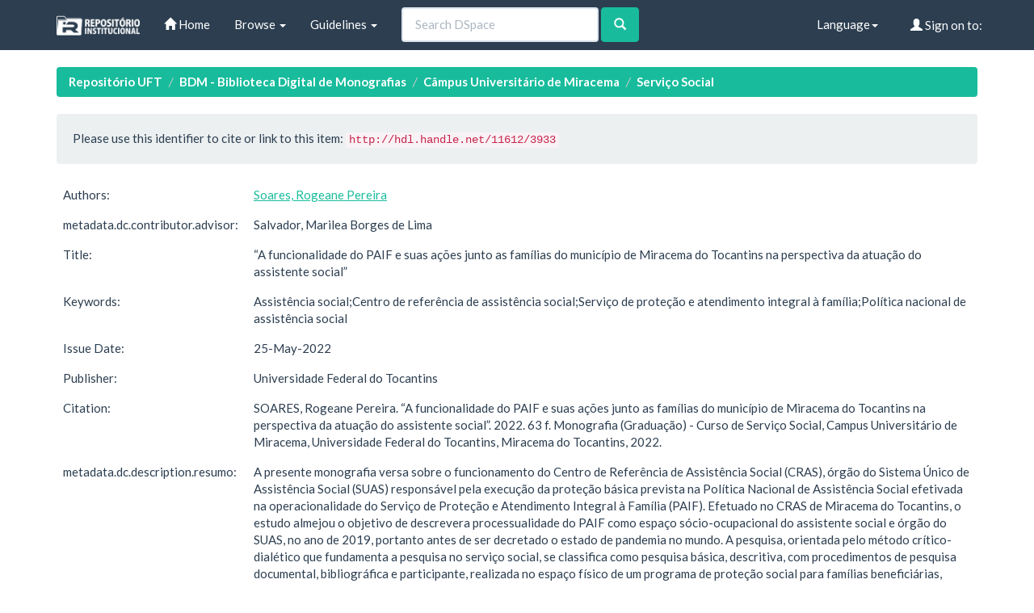

--- FILE ---
content_type: text/html;charset=UTF-8
request_url: http://repositorio.uft.edu.br/handle/11612/3933?locale=en
body_size: 30139
content:


















<!DOCTYPE html>
<html>
    <head>
        <title>Repositório UFT: “A funcionalidade do PAIF e suas ações junto as famílias do município de Miracema do Tocantins na perspectiva da atuação do assistente social”</title>
        <meta http-equiv="Content-Type" content="text/html; charset=UTF-8" />
        <meta name="Generator" content="DSpace 6.3" />
        <meta name="viewport" content="width=device-width, initial-scale=1.0">
        <link rel="shortcut icon" href="/favicon.ico" type="image/x-icon"/>
        <link rel="stylesheet" href="/static/css/jquery-ui-1.10.3.custom/redmond/jquery-ui-1.10.3.custom.css" type="text/css" />
        <link rel="stylesheet" href="/static/css/bootstrap/bootstrap.min.css" type="text/css" />

        <link rel="stylesheet" href="/static/css/bootstrap/dspace-theme.min.css" type="text/css" />

        <link rel="search" type="application/opensearchdescription+xml" href="/open-search/description.xml" title="DSpace"/>


<link rel="schema.DCTERMS" href="http://purl.org/dc/terms/" />
<link rel="schema.DC" href="http://purl.org/dc/elements/1.1/" />
<meta name="DC.contributor" content="Salvador, Marilea Borges de Lima" />
<meta name="DC.creator" content="Soares, Rogeane Pereira" />
<meta name="DCTERMS.dateAccepted" content="2022-05-25T17:45:32Z" scheme="DCTERMS.W3CDTF" />
<meta name="DCTERMS.available" content="2022-05-25T17:45:32Z" scheme="DCTERMS.W3CDTF" />
<meta name="DCTERMS.issued" content="2022-05-25" scheme="DCTERMS.W3CDTF" />
<meta name="DCTERMS.bibliographicCitation" content="SOARES, Rogeane Pereira. “A funcionalidade do PAIF e suas ações junto as famílias do município de Miracema do Tocantins na perspectiva da atuação do assistente social”. 2022.  63 f. Monografia (Graduação) - Curso de Serviço Social, Campus Universitário de Miracema, Universidade Federal do Tocantins, Miracema do Tocantins, 2022." xml:lang="pt_BR" />
<meta name="DC.identifier" content="http://hdl.handle.net/11612/3933" scheme="DCTERMS.URI" />
<meta name="DCTERMS.abstract" content="Thismonographdealswiththefunctioning of the Social AssistanceReference Center (CRAS), anagency of theUnified Social Assistance System (SUAS) responsible for implementingthebasicprotectionprovided for in theNationalPolicy for Social Assistancecarried out in theoperation of theProtectionandAssistance Service Integral tothe Family (PAIF). Conductedatthe CRAS in Miracema do Tocantins, thestudyaimedtodescribetheprocess of PAIF as a socio-occupationalspace of the social workerand SUAS agency, in 2019, therefore, beforethepandemicstate in the world wasdecreed. The research, guided by thecritical-dialecticalmethodthatunderliesresearch in social work, isclassified as basic, descriptiveresearch, withdocumentary, bibliographicandparticipantresearch procedures, carried out in thephysicalspace of a specific social protectionprogram for beneficiaryfamilies. of social assistancepolicy. Usingthetechnicalinstruments of participantobservation, interviews andconsultation in officialdocuments of theNationalPolicy for Social AssistanceandtheUnified Social Assistance System, theresearchpresentedthreerelevantresults. It exposesthe connection of the social assistancepolicywiththecapitalist system, a factrevealed in thesocio-historicalprocess of constitution of social policies in Braziland its changesforced by thesocio-politicalcircumstances of bourgeoissociety, marked by conservativecharacteristics, evolvingtodemocratic processes fromthe Federal Constitution de 1988. The study shows that CRAS and PAIF are social protectionbodiesprovided for in theNational Social AssistancePolicyandtheUnified Social Assistance System, withtheiractionsfocused on comprehensivecare for families in sociallyvulnerablesituations, consideringthefamilythe central subject of the network of social assistanceservicesthatguaranteerights. And it presentsthe PAIF as the social worker'ssocio-occupationalspace, wherethe social policy for thedevelopment of familypotentialiscarried out throughthestrengthening of familyandcommunitybonds, withpreventive, protectiveandproactiveactions. Finally, thestudy came totheconclusionthat in Miracema do Tocantins, the PAIF hasnotyetreachedthecapacitytocarry out theguidelinesestablished by SUAS, becomingmuch more a space of greatchallenges for theexercise of guaranteeingthe social rights of beneficiaryfamilies, than a rightsenforcementprogram." xml:lang="pt_BR" />
<meta name="DC.language" content="pt_BR" xml:lang="pt_BR" scheme="DCTERMS.RFC1766" />
<meta name="DC.publisher" content="Universidade Federal do Tocantins" xml:lang="pt_BR" />
<meta name="DC.rights" content="Acesso livre." xml:lang="pt_BR" />
<meta name="DC.subject" content="Assistência social" xml:lang="pt_BR" />
<meta name="DC.subject" content="Centro de referência de assistência social" xml:lang="pt_BR" />
<meta name="DC.subject" content="Serviço de proteção e atendimento integral à família" xml:lang="pt_BR" />
<meta name="DC.subject" content="Política nacional de assistência social" xml:lang="pt_BR" />
<meta name="DC.title" content="“A funcionalidade do PAIF e suas ações junto as famílias do município de Miracema do Tocantins na perspectiva da atuação do assistente social”" xml:lang="pt_BR" />
<meta name="DC.type" content="Monografia" xml:lang="pt_BR" />
<meta name="DC.description" content="A presente monografia versa sobre o funcionamento do Centro de Referência de Assistência Social (CRAS), órgão do Sistema Único de Assistência Social (SUAS) responsável pela execução da proteção básica prevista na Política Nacional de Assistência Social efetivada na operacionalidade do Serviço de Proteção e Atendimento Integral à Família (PAIF). Efetuado no CRAS de Miracema do Tocantins, o estudo almejou o objetivo de descrevera processualidade do PAIF como espaço sócio-ocupacional do assistente social e órgão do SUAS, no ano de 2019, portanto antes de ser decretado o estado de pandemia no mundo. A pesquisa, orientada pelo método crítico-dialético que fundamenta a pesquisa no serviço social, se classifica como pesquisa básica, descritiva, com procedimentos de pesquisa documental, bibliográfica e participante, realizada no espaço físico de um programa de proteção social para famílias beneficiárias, específico da política de assistência social. Utilizando o instrumental técnico da observação participante, da entrevista e da consulta em documentos oficiais da Política Nacional de Assistência Social e do Sistema Único de Assistência Social a pesquisa apresentou três resultados relevantes. Expõe a conexão da política de assistência social com o sistema capitalista, fato revelado no processo sócio histórico de constituição das políticas sociais no Brasil e suas alterações forçadas pelas conjunturas sociopolíticas da sociedade burguesa, marcadas por características conservadoras, evoluindo para processos democráticos a partir da Constituição Federal de 1988. O estudo mostra que o CRAS e o PAIF são órgão de proteção social previstos na Política Nacional de Assistência Social e no Sistema Único de Assistência Social, com suas ações centradas no atendimento integral das famílias em situação de vulnerabilidade social, considerando a família o sujeito central da rede de serviços sócio assistenciais de garantia de direitos. E apresenta o PAIF como o espaço sócio-ocupacional do assistente social, aonde se executa a política social de desenvolvimento de potencialidade da família por meio do fortalecimento de vínculos familiares e comunitários, com ações de caráter preventivo, protetivo e proativo. Finalizando, o estudo chegou à conclusão de que em Miracema do Tocantins, o PAIF ainda não alcançou a capacidade de realização das diretrizes estabelecidas pelo SUAS, tornando-se muito mais um espaço de grandes desafios para o exercício da garantia de direitos sociais das famílias beneficiárias, do que um programa de execução de direitos." xml:lang="pt_BR" />
<meta name="DC.publisher" content="Miracema" xml:lang="pt_BR" />
<meta name="DC.subject" content="CNPQ::CIENCIAS SOCIAIS APLICADAS::SERVICO SOCIAL::SERVICO SOCIAL APLICADO" xml:lang="pt_BR" />
<meta name="DC.publisher" content="CURSO::MIRACEMA::PRESENCIAL::BACHARELADO::SERVIÇO SOCIAL" xml:lang="pt_BR" />
<meta name="DC.publisher" content="Miracema" xml:lang="pt_BR" />
<meta name="DC.publisher" content="Graduação" xml:lang="pt_BR" />

<meta name="citation_author" content="Soares, Rogeane Pereira" />
<meta name="citation_date" content="2022-05-25" />
<meta name="citation_abstract_html_url" content="http://repositorio.uft.edu.br/handle/11612/3933" />
<meta name="citation_language" content="pt_BR" />
<meta name="citation_pdf_url" content="http://repositorio.uft.edu.br/bitstream/11612/3933/1/Rogeane%20Pereira%20Soares%20-%20Monografia.pdf" />
<meta name="citation_keywords" content="Assistência social; Centro de referência de assistência social; Serviço de proteção e atendimento integral à família; Política nacional de assistência social; Monografia" />
<meta name="citation_publisher" content="Universidade Federal do Tocantins" />
<meta name="citation_title" content="“A funcionalidade do PAIF e suas ações junto as famílias do município de Miracema do Tocantins na perspectiva da atuação do assistente social”" />



        <script type='text/javascript' src="/static/js/jquery/jquery-1.10.2.min.js"></script>
        <script type='text/javascript' src='/static/js/jquery/jquery-ui-1.10.3.custom.min.js'></script>
        <script type='text/javascript' src='/static/js/bootstrap/bootstrap.min.js'></script>
        <script type='text/javascript' src='/static/js/holder.js'></script>
        <script type="text/javascript" src="/utils.js"></script>
        <script type="text/javascript" src="/static/js/choice-support.js"> </script>
        


    
    


    


<!-- HTML5 shim and Respond.js IE8 support of HTML5 elements and media queries -->
<!--[if lt IE 9]>
  <script src="/static/js/html5shiv.js"></script>
  <script src="/static/js/respond.min.js"></script>
<![endif]-->
    </head>

    
    
    <body class="undernavigation">
<a class="sr-only" href="#content">Skip navigation</a>
<header class="navbar navbar-default navbar-static-top">
    
            <div class="container">
                

























       <div class="navbar-header">
         <button type="button" class="navbar-toggle" data-toggle="collapse" data-target=".navbar-collapse">
           <span class="icon-bar"></span>
           <span class="icon-bar"></span>
           <span class="icon-bar"></span>
         </button>
         <a class="navbar-brand" href="/"><img height="25" src="/image/dspace-logo-only.png" alt="DSpace logo" /></a>
       </div>
       <nav class="collapse navbar-collapse bs-navbar-collapse" role="navigation">
         <ul class="nav navbar-nav">
           <li class=""><a href="/"><span class="glyphicon glyphicon-home"></span> Home</a></li>

           <li class="dropdown">
             <a href="#" class="dropdown-toggle" data-toggle="dropdown">Browse <b class="caret"></b></a>
             <ul class="dropdown-menu">
               <li><a href="/community-list">Communities<br/>&amp;&nbsp;Collections</a></li>
				<li class="divider"></li>
        <li class="dropdown-header">Browse Items by:</li>
				

				
							<li><a href="/browse?type=dateissued">Issue Date</a></li>
					
							<li><a href="/browse?type=author">Author</a></li>
					
							<li><a href="/browse?type=title">Title</a></li>
					
							<li><a href="/browse?type=subject">Subject</a></li>
					

				

            </ul>
          </li>
          <li class="dropdown">
           <a href="#" class="dropdown-toggle" data-toggle="dropdown"> Guidelines <b class="caret"></b></a>
           <ul class="dropdown-menu">
              <li><a href="http://download.uft.edu.br/?d=cd74ece3-f8af-4842-9e80-c4dec7005cc7;1.0:Resolu%C3%A7%C3%A3o%20n%C2%BA%2005_2011%20-%20Sisbib%20-%20Cria%C3%A7%C3%A3o%20e%20Regulamenta%C3%A7%C3%A3o%20do%20RI%20e%20da%20BDTD.pdf" target="_blank">Resolution of RI and BDTD</a></li>
              <li><a href="http://download.uft.edu.br/?d=eeec1ad9-2093-4a0c-bdca-3fe19ac367df;1.0:Formul%C3%A1rio%20-%20Sisbib%20-%20Termo%20de%20Autoriza%C3%A7%C3%A3o%20de%20Teses%20e%20Disseta%C3%A7%C3%B5es.pdf" target="_blank">Authorization for Thesis and Dissertations</a></li>
              <li><a href="http://docs.uft.edu.br/share/proxy/alfresco-noauth/api/internal/shared/node/D3fMhZxXRp-2aQ8Zg7Lk4g/content/Formul%C3%A1rio%20-%20Sisbib%20-%20Termo%20de%20Autoriza%C3%A7%C3%A3o%20de%20Cap%C3%ADtulos%20de%20Livros,%20Artigos%20e%20outros%20tipos%20de%20publica%C3%A7%C3%B5es.pdf" target="_blank">Authorization Term for Book Chapters, Articles and other types of publications</a></li>
              <li><a href="http://docs.uft.edu.br/share/proxy/alfresco-noauth/api/internal/shared/node/YS7lZc_RQ1q_9tNhzwVRwQ/content/Formul%C3%A1rio%20-%20Sisbib%20-%20Termo%20de%20Autoriza%C3%A7%C3%A3o%20de%20TCC%20e%20Trabalhos%20de%20Conclus%C3%A3o%20de%20P%C3%B3s%20Gradua%C3%A7%C3%A3o%20Lato%20Sensu.pdf" target="_blank">Authorization Term and Lato Sensu Postgraduate Completion Works</a></li>
              <li><a href="http://docs.uft.edu.br/share/proxy/alfresco-noauth/api/internal/shared/node/18hO-OjFTAeEzANcRZ4wUA/content/Formul%C3%A1rio%20-%20Sisbib%20-%20Termo%20de%20Autoriza%C3%A7%C3%A3o%20da%20comunidade%20de%20Recursos%20Educacionais.pdf" target="_blank">???jsp.layout.navbar-default.authorization-comunidade-recurso-edu???</a></li>
              <li><a href="https://docs.uft.edu.br/s/_0xKPd8KSniZkefnCqCxNw" target="_blank">Presentation RIUFT</a></li>
              <li><a href="http://download.uft.edu.br/?d=b73d06da-d40d-4521-9671-ed5fcaff10b1;1.0:Perguntas%20Frequentes%20-%20RIUFT_20_01_2015.pdf" target="_blank">Frequently Asked questions</a></li>
              <li class="divider"></li>
              <li><a href="http://uft.edu.br/">About UFT</a></li>
          </ul>
        </li>
          
       </ul>



       
         <form method="get" action="/simple-search" class="navbar-form navbar-left" role="search">
             <div class="form-group">
                 <input type="text" class="form-control" placeholder="Search&nbsp;DSpace" name="query" id="tequery" size="25"/>
               </div>
               <button type="submit" class="btn btn-success"><span class="glyphicon glyphicon-search"></span></button>
       
		</form>
		<div class="nav navbar-nav navbar-right">
				<ul class="nav navbar-nav navbar-right">
 
      <li class="dropdown">
       <a href="#" class="dropdown-toggle" data-toggle="dropdown">Language<b class="caret"></b></a>
        <ul class="dropdown-menu">
 
      <li>
        <a onclick="javascript:document.repost.locale.value='pt_BR';
                  document.repost.submit();" href="http://repositorio.uft.edu.br/handle/11612/3933?locale=pt_BR">
         português
       </a>
      </li>
 
      <li>
        <a onclick="javascript:document.repost.locale.value='en';
                  document.repost.submit();" href="http://repositorio.uft.edu.br/handle/11612/3933?locale=en">
         English
       </a>
      </li>
 
     </ul>
    </li>


 
                              <li class="dropdown">
         
                 <a href="/ldap-login" class="btn btn-primary navbar-btn navbar-right"><span class="glyphicon glyphicon-user"></span> Sign on to:</a>
	
                 <ul class="dropdown-menu">
                   <li><a href="/mydspace">My DSpace</a></li>
                   <li><a href="/subscribe">Receive email<br/>updates</a></li>
                   <li><a href="/profile">Edit Profile</a></li>

		
                 </ul>
               </li>
              </ul>
</div>
        </nav>

            </div>

</header>

<main id="content" role="main">

                

<div class="container">
    





<ol class="breadcrumb label-success">

  <li><a href="/">Repositório UFT</a></li>

  <li><a href="/handle/11612/750">BDM - Biblioteca Digital de Monografias</a></li>

  <li><a href="/handle/11612/756">Câmpus Universitário de Miracema</a></li>

  <li><a href="/handle/11612/774">Serviço Social</a></li>

</ol>

</div>



        
<div class="container">







































		

		


                
                <div class="well">Please use this identifier to cite or link to this item:
                <code>http://hdl.handle.net/11612/3933</code></div>



    
    <table class="table itemDisplayTable">
<tr><td class="metadataFieldLabel dc_contributor_author">Authors:&nbsp;</td><td class="metadataFieldValue dc_contributor_author"><a class="author"href="/browse?type=author&amp;value=Soares%2C+Rogeane+Pereira">Soares,&#x20;Rogeane&#x20;Pereira</a></td></tr>
<tr><td class="metadataFieldLabel dc_contributor_advisor">metadata.dc.contributor.advisor:&nbsp;</td><td class="metadataFieldValue dc_contributor_advisor">Salvador,&#x20;Marilea&#x20;Borges&#x20;de&#x20;Lima</td></tr>
<tr><td class="metadataFieldLabel dc_title">Title:&nbsp;</td><td class="metadataFieldValue dc_title">“A&#x20;funcionalidade&#x20;do&#x20;PAIF&#x20;e&#x20;suas&#x20;ações&#x20;junto&#x20;as&#x20;famílias&#x20;do&#x20;município&#x20;de&#x20;Miracema&#x20;do&#x20;Tocantins&#x20;na&#x20;perspectiva&#x20;da&#x20;atuação&#x20;do&#x20;assistente&#x20;social”</td></tr>
<tr><td class="metadataFieldLabel dc_subject">Keywords:&nbsp;</td><td class="metadataFieldValue dc_subject">Assistência&#x20;social;Centro&#x20;de&#x20;referência&#x20;de&#x20;assistência&#x20;social;Serviço&#x20;de&#x20;proteção&#x20;e&#x20;atendimento&#x20;integral&#x20;à&#x20;família;Política&#x20;nacional&#x20;de&#x20;assistência&#x20;social</td></tr>
<tr><td class="metadataFieldLabel dc_date_issued">Issue Date:&nbsp;</td><td class="metadataFieldValue dc_date_issued">25-May-2022</td></tr>
<tr><td class="metadataFieldLabel dc_publisher">Publisher:&nbsp;</td><td class="metadataFieldValue dc_publisher">Universidade&#x20;Federal&#x20;do&#x20;Tocantins</td></tr>
<tr><td class="metadataFieldLabel dc_identifier_citation">Citation:&nbsp;</td><td class="metadataFieldValue dc_identifier_citation">SOARES,&#x20;Rogeane&#x20;Pereira.&#x20;“A&#x20;funcionalidade&#x20;do&#x20;PAIF&#x20;e&#x20;suas&#x20;ações&#x20;junto&#x20;as&#x20;famílias&#x20;do&#x20;município&#x20;de&#x20;Miracema&#x20;do&#x20;Tocantins&#x20;na&#x20;perspectiva&#x20;da&#x20;atuação&#x20;do&#x20;assistente&#x20;social”.&#x20;2022.&#x20;&#x20;63&#x20;f.&#x20;Monografia&#x20;(Graduação)&#x20;-&#x20;Curso&#x20;de&#x20;Serviço&#x20;Social,&#x20;Campus&#x20;Universitário&#x20;de&#x20;Miracema,&#x20;Universidade&#x20;Federal&#x20;do&#x20;Tocantins,&#x20;Miracema&#x20;do&#x20;Tocantins,&#x20;2022.</td></tr>
<tr><td class="metadataFieldLabel dc_description_resumo">metadata.dc.description.resumo:&nbsp;</td><td class="metadataFieldValue dc_description_resumo">A&#x20;presente&#x20;monografia&#x20;versa&#x20;sobre&#x20;o&#x20;funcionamento&#x20;do&#x20;Centro&#x20;de&#x20;Referência&#x20;de&#x20;Assistência&#x20;Social&#x20;(CRAS),&#x20;órgão&#x20;do&#x20;Sistema&#x20;Único&#x20;de&#x20;Assistência&#x20;Social&#x20;(SUAS)&#x20;responsável&#x20;pela&#x20;execução&#x20;da&#x20;proteção&#x20;básica&#x20;prevista&#x20;na&#x20;Política&#x20;Nacional&#x20;de&#x20;Assistência&#x20;Social&#x20;efetivada&#x20;na&#x20;operacionalidade&#x20;do&#x20;Serviço&#x20;de&#x20;Proteção&#x20;e&#x20;Atendimento&#x20;Integral&#x20;à&#x20;Família&#x20;(PAIF).&#x20;Efetuado&#x20;no&#x20;CRAS&#x20;de&#x20;Miracema&#x20;do&#x20;Tocantins,&#x20;o&#x20;estudo&#x20;almejou&#x20;o&#x20;objetivo&#x20;de&#x20;descrevera&#x20;processualidade&#x20;do&#x20;PAIF&#x20;como&#x20;espaço&#x20;sócio-ocupacional&#x20;do&#x20;assistente&#x20;social&#x20;e&#x20;órgão&#x20;do&#x20;SUAS,&#x20;no&#x20;ano&#x20;de&#x20;2019,&#x20;portanto&#x20;antes&#x20;de&#x20;ser&#x20;decretado&#x20;o&#x20;estado&#x20;de&#x20;pandemia&#x20;no&#x20;mundo.&#x20;A&#x20;pesquisa,&#x20;orientada&#x20;pelo&#x20;método&#x20;crítico-dialético&#x20;que&#x20;fundamenta&#x20;a&#x20;pesquisa&#x20;no&#x20;serviço&#x20;social,&#x20;se&#x20;classifica&#x20;como&#x20;pesquisa&#x20;básica,&#x20;descritiva,&#x20;com&#x20;procedimentos&#x20;de&#x20;pesquisa&#x20;documental,&#x20;bibliográfica&#x20;e&#x20;participante,&#x20;realizada&#x20;no&#x20;espaço&#x20;físico&#x20;de&#x20;um&#x20;programa&#x20;de&#x20;proteção&#x20;social&#x20;para&#x20;famílias&#x20;beneficiárias,&#x20;específico&#x20;da&#x20;política&#x20;de&#x20;assistência&#x20;social.&#x20;Utilizando&#x20;o&#x20;instrumental&#x20;técnico&#x20;da&#x20;observação&#x20;participante,&#x20;da&#x20;entrevista&#x20;e&#x20;da&#x20;consulta&#x20;em&#x20;documentos&#x20;oficiais&#x20;da&#x20;Política&#x20;Nacional&#x20;de&#x20;Assistência&#x20;Social&#x20;e&#x20;do&#x20;Sistema&#x20;Único&#x20;de&#x20;Assistência&#x20;Social&#x20;a&#x20;pesquisa&#x20;apresentou&#x20;três&#x20;resultados&#x20;relevantes.&#x20;Expõe&#x20;a&#x20;conexão&#x20;da&#x20;política&#x20;de&#x20;assistência&#x20;social&#x20;com&#x20;o&#x20;sistema&#x20;capitalista,&#x20;fato&#x20;revelado&#x20;no&#x20;processo&#x20;sócio&#x20;histórico&#x20;de&#x20;constituição&#x20;das&#x20;políticas&#x20;sociais&#x20;no&#x20;Brasil&#x20;e&#x20;suas&#x20;alterações&#x20;forçadas&#x20;pelas&#x20;conjunturas&#x20;sociopolíticas&#x20;da&#x20;sociedade&#x20;burguesa,&#x20;marcadas&#x20;por&#x20;características&#x20;conservadoras,&#x20;evoluindo&#x20;para&#x20;processos&#x20;democráticos&#x20;a&#x20;partir&#x20;da&#x20;Constituição&#x20;Federal&#x20;de&#x20;1988.&#x20;O&#x20;estudo&#x20;mostra&#x20;que&#x20;o&#x20;CRAS&#x20;e&#x20;o&#x20;PAIF&#x20;são&#x20;órgão&#x20;de&#x20;proteção&#x20;social&#x20;previstos&#x20;na&#x20;Política&#x20;Nacional&#x20;de&#x20;Assistência&#x20;Social&#x20;e&#x20;no&#x20;Sistema&#x20;Único&#x20;de&#x20;Assistência&#x20;Social,&#x20;com&#x20;suas&#x20;ações&#x20;centradas&#x20;no&#x20;atendimento&#x20;integral&#x20;das&#x20;famílias&#x20;em&#x20;situação&#x20;de&#x20;vulnerabilidade&#x20;social,&#x20;considerando&#x20;a&#x20;família&#x20;o&#x20;sujeito&#x20;central&#x20;da&#x20;rede&#x20;de&#x20;serviços&#x20;sócio&#x20;assistenciais&#x20;de&#x20;garantia&#x20;de&#x20;direitos.&#x20;E&#x20;apresenta&#x20;o&#x20;PAIF&#x20;como&#x20;o&#x20;espaço&#x20;sócio-ocupacional&#x20;do&#x20;assistente&#x20;social,&#x20;aonde&#x20;se&#x20;executa&#x20;a&#x20;política&#x20;social&#x20;de&#x20;desenvolvimento&#x20;de&#x20;potencialidade&#x20;da&#x20;família&#x20;por&#x20;meio&#x20;do&#x20;fortalecimento&#x20;de&#x20;vínculos&#x20;familiares&#x20;e&#x20;comunitários,&#x20;com&#x20;ações&#x20;de&#x20;caráter&#x20;preventivo,&#x20;protetivo&#x20;e&#x20;proativo.&#x20;Finalizando,&#x20;o&#x20;estudo&#x20;chegou&#x20;à&#x20;conclusão&#x20;de&#x20;que&#x20;em&#x20;Miracema&#x20;do&#x20;Tocantins,&#x20;o&#x20;PAIF&#x20;ainda&#x20;não&#x20;alcançou&#x20;a&#x20;capacidade&#x20;de&#x20;realização&#x20;das&#x20;diretrizes&#x20;estabelecidas&#x20;pelo&#x20;SUAS,&#x20;tornando-se&#x20;muito&#x20;mais&#x20;um&#x20;espaço&#x20;de&#x20;grandes&#x20;desafios&#x20;para&#x20;o&#x20;exercício&#x20;da&#x20;garantia&#x20;de&#x20;direitos&#x20;sociais&#x20;das&#x20;famílias&#x20;beneficiárias,&#x20;do&#x20;que&#x20;um&#x20;programa&#x20;de&#x20;execução&#x20;de&#x20;direitos.</td></tr>
<tr><td class="metadataFieldLabel dc_description_abstract">Abstract:&nbsp;</td><td class="metadataFieldValue dc_description_abstract">Thismonographdealswiththefunctioning&#x20;of&#x20;the&#x20;Social&#x20;AssistanceReference&#x20;Center&#x20;(CRAS),&#x20;anagency&#x20;of&#x20;theUnified&#x20;Social&#x20;Assistance&#x20;System&#x20;(SUAS)&#x20;responsible&#x20;for&#x20;implementingthebasicprotectionprovided&#x20;for&#x20;in&#x20;theNationalPolicy&#x20;for&#x20;Social&#x20;Assistancecarried&#x20;out&#x20;in&#x20;theoperation&#x20;of&#x20;theProtectionandAssistance&#x20;Service&#x20;Integral&#x20;tothe&#x20;Family&#x20;(PAIF).&#x20;Conductedatthe&#x20;CRAS&#x20;in&#x20;Miracema&#x20;do&#x20;Tocantins,&#x20;thestudyaimedtodescribetheprocess&#x20;of&#x20;PAIF&#x20;as&#x20;a&#x20;socio-occupationalspace&#x20;of&#x20;the&#x20;social&#x20;workerand&#x20;SUAS&#x20;agency,&#x20;in&#x20;2019,&#x20;therefore,&#x20;beforethepandemicstate&#x20;in&#x20;the&#x20;world&#x20;wasdecreed.&#x20;The&#x20;research,&#x20;guided&#x20;by&#x20;thecritical-dialecticalmethodthatunderliesresearch&#x20;in&#x20;social&#x20;work,&#x20;isclassified&#x20;as&#x20;basic,&#x20;descriptiveresearch,&#x20;withdocumentary,&#x20;bibliographicandparticipantresearch&#x20;procedures,&#x20;carried&#x20;out&#x20;in&#x20;thephysicalspace&#x20;of&#x20;a&#x20;specific&#x20;social&#x20;protectionprogram&#x20;for&#x20;beneficiaryfamilies.&#x20;of&#x20;social&#x20;assistancepolicy.&#x20;Usingthetechnicalinstruments&#x20;of&#x20;participantobservation,&#x20;interviews&#x20;andconsultation&#x20;in&#x20;officialdocuments&#x20;of&#x20;theNationalPolicy&#x20;for&#x20;Social&#x20;AssistanceandtheUnified&#x20;Social&#x20;Assistance&#x20;System,&#x20;theresearchpresentedthreerelevantresults.&#x20;It&#x20;exposesthe&#x20;connection&#x20;of&#x20;the&#x20;social&#x20;assistancepolicywiththecapitalist&#x20;system,&#x20;a&#x20;factrevealed&#x20;in&#x20;thesocio-historicalprocess&#x20;of&#x20;constitution&#x20;of&#x20;social&#x20;policies&#x20;in&#x20;Braziland&#x20;its&#x20;changesforced&#x20;by&#x20;thesocio-politicalcircumstances&#x20;of&#x20;bourgeoissociety,&#x20;marked&#x20;by&#x20;conservativecharacteristics,&#x20;evolvingtodemocratic&#x20;processes&#x20;fromthe&#x20;Federal&#x20;Constitution&#x20;de&#x20;1988.&#x20;The&#x20;study&#x20;shows&#x20;that&#x20;CRAS&#x20;and&#x20;PAIF&#x20;are&#x20;social&#x20;protectionbodiesprovided&#x20;for&#x20;in&#x20;theNational&#x20;Social&#x20;AssistancePolicyandtheUnified&#x20;Social&#x20;Assistance&#x20;System,&#x20;withtheiractionsfocused&#x20;on&#x20;comprehensivecare&#x20;for&#x20;families&#x20;in&#x20;sociallyvulnerablesituations,&#x20;consideringthefamilythe&#x20;central&#x20;subject&#x20;of&#x20;the&#x20;network&#x20;of&#x20;social&#x20;assistanceservicesthatguaranteerights.&#x20;And&#x20;it&#x20;presentsthe&#x20;PAIF&#x20;as&#x20;the&#x20;social&#x20;worker&#39;ssocio-occupationalspace,&#x20;wherethe&#x20;social&#x20;policy&#x20;for&#x20;thedevelopment&#x20;of&#x20;familypotentialiscarried&#x20;out&#x20;throughthestrengthening&#x20;of&#x20;familyandcommunitybonds,&#x20;withpreventive,&#x20;protectiveandproactiveactions.&#x20;Finally,&#x20;thestudy&#x20;came&#x20;totheconclusionthat&#x20;in&#x20;Miracema&#x20;do&#x20;Tocantins,&#x20;the&#x20;PAIF&#x20;hasnotyetreachedthecapacitytocarry&#x20;out&#x20;theguidelinesestablished&#x20;by&#x20;SUAS,&#x20;becomingmuch&#x20;more&#x20;a&#x20;space&#x20;of&#x20;greatchallenges&#x20;for&#x20;theexercise&#x20;of&#x20;guaranteeingthe&#x20;social&#x20;rights&#x20;of&#x20;beneficiaryfamilies,&#x20;than&#x20;a&#x20;rightsenforcementprogram.</td></tr>
<tr><td class="metadataFieldLabel dc_identifier_uri">URI:&nbsp;</td><td class="metadataFieldValue dc_identifier_uri"><a href="http://hdl.handle.net/11612/3933">http:&#x2F;&#x2F;hdl.handle.net&#x2F;11612&#x2F;3933</a></td></tr>
<tr><td class="metadataFieldLabel">Appears in Collections:</td><td class="metadataFieldValue"><a href="/handle/11612/774">Serviço Social</a><br/></td></tr>
</table><br/>
<div class="panel panel-info"><div class="panel-heading">Files in This Item:</div>
<table class="table panel-body"><tr><th id="t1" class="standard">File</th>
<th id="t2" class="standard">Description</th>
<th id="t3" class="standard">Size</th><th id="t4" class="standard">Format</th><th>&nbsp;</th></tr>
<tr><td headers="t1" class="standard break-all"><a target="_blank" href="/bitstream/11612/3933/1/Rogeane%20Pereira%20Soares%20-%20Monografia.pdf">Rogeane Pereira Soares - Monografia.pdf</a></td><td headers="t2" class="standard break-all"></td><td headers="t3" class="standard">1.01 MB</td><td headers="t4" class="standard">Adobe PDF</td><td class="standard" align="center"><a target="_blank" href="/bitstream/11612/3933/1/Rogeane%20Pereira%20Soares%20-%20Monografia.pdf"><img src="/retrieve/494d1025-b56a-4c1f-a0f2-c21480e6c0cf/Rogeane%20Pereira%20Soares%20-%20Monografia.pdf.jpg" alt="Thumbnail" /></a><br /><a class="btn btn-primary" target="_blank" href="/bitstream/11612/3933/1/Rogeane%20Pereira%20Soares%20-%20Monografia.pdf">View/Open</a></td></tr></table>
</div>

<div class="container row">


    <a class="btn btn-default" href="/handle/11612/3933?mode=full">
        Show full item record
    </a>

    <a class="statisticsLink  btn btn-primary" href="/handle/11612/3933/statistics"><span class="glyphicon glyphicon-stats"></span></a>

    

</div>
<br/>
    

<br/>
    

    <p class="submitFormHelp alert alert-info">Items in DSpace are protected by copyright, with all rights reserved, unless otherwise indicated.</p>













            

</div>
</main>
            
             <footer class="navbar-default navbar-bottom">
             <div id="designedby" class="container text-muted hidden-xs">
             <a href="http://www.uft.edu.br"><img
                                    class="hidden-sm"
                                    src="/image/logo-uft-small.png"
                                    alt="Logo UFT" /></a>
			<div id="footer_feedback" class="pull-right">
                                <p class="text-muted"><a target="_blank" href="http://www.dspace.org/">DSpace Software</a> Copyright&nbsp;&copy;&nbsp;2002-2013&nbsp; <a target="_blank" href="http://www.duraspace.org/">Duraspace</a>&nbsp;-
                                <a target="_blank" href="/feedback">Feedback</a>
                                <a href="/htmlmap"></a></p>
                                </div>
			</div>
    </footer>
    </body>
</html>
